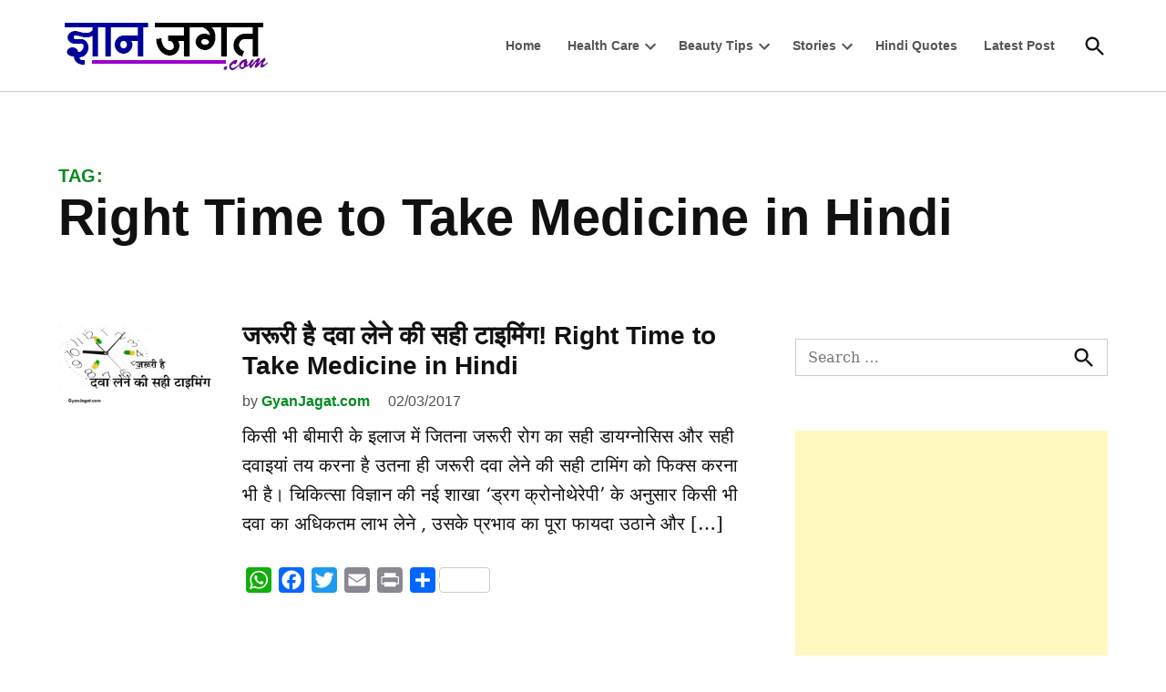

--- FILE ---
content_type: text/html; charset=utf-8
request_url: https://www.google.com/recaptcha/api2/aframe
body_size: 256
content:
<!DOCTYPE HTML><html><head><meta http-equiv="content-type" content="text/html; charset=UTF-8"></head><body><script nonce="1xZ0jJIv_7OaX_aqsBP1Sg">/** Anti-fraud and anti-abuse applications only. See google.com/recaptcha */ try{var clients={'sodar':'https://pagead2.googlesyndication.com/pagead/sodar?'};window.addEventListener("message",function(a){try{if(a.source===window.parent){var b=JSON.parse(a.data);var c=clients[b['id']];if(c){var d=document.createElement('img');d.src=c+b['params']+'&rc='+(localStorage.getItem("rc::a")?sessionStorage.getItem("rc::b"):"");window.document.body.appendChild(d);sessionStorage.setItem("rc::e",parseInt(sessionStorage.getItem("rc::e")||0)+1);localStorage.setItem("rc::h",'1764186868802');}}}catch(b){}});window.parent.postMessage("_grecaptcha_ready", "*");}catch(b){}</script></body></html>